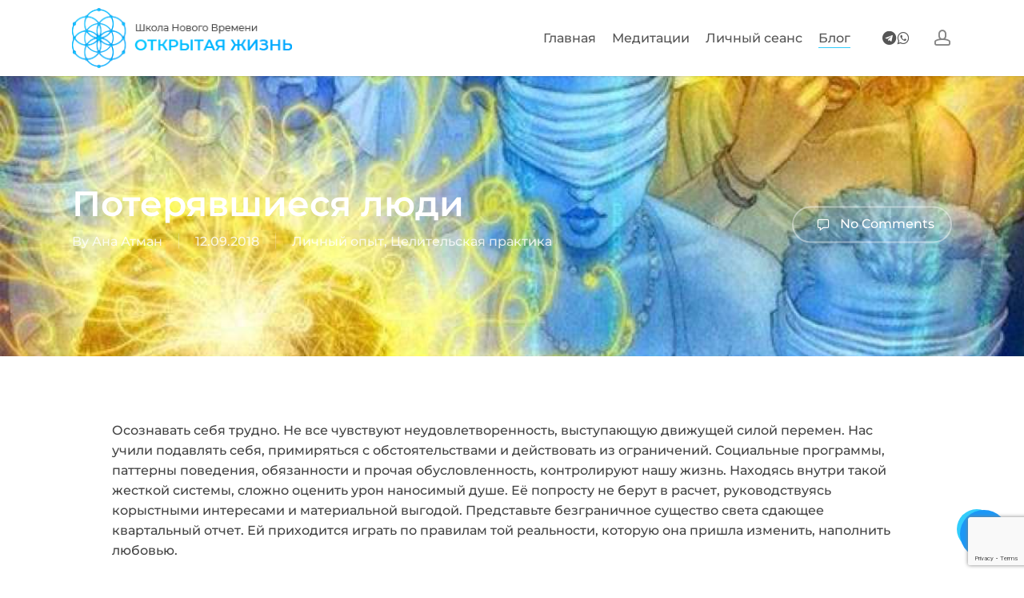

--- FILE ---
content_type: text/html; charset=utf-8
request_url: https://www.google.com/recaptcha/api2/anchor?ar=1&k=6Le28dEcAAAAAA9SDPJOnlGq9I8c0zaHIidY2r-3&co=aHR0cHM6Ly9vcGVubGlmZXNjaG9vbC5ydTo0NDM.&hl=en&v=N67nZn4AqZkNcbeMu4prBgzg&size=invisible&anchor-ms=20000&execute-ms=30000&cb=d8o3sepiy9dv
body_size: 48738
content:
<!DOCTYPE HTML><html dir="ltr" lang="en"><head><meta http-equiv="Content-Type" content="text/html; charset=UTF-8">
<meta http-equiv="X-UA-Compatible" content="IE=edge">
<title>reCAPTCHA</title>
<style type="text/css">
/* cyrillic-ext */
@font-face {
  font-family: 'Roboto';
  font-style: normal;
  font-weight: 400;
  font-stretch: 100%;
  src: url(//fonts.gstatic.com/s/roboto/v48/KFO7CnqEu92Fr1ME7kSn66aGLdTylUAMa3GUBHMdazTgWw.woff2) format('woff2');
  unicode-range: U+0460-052F, U+1C80-1C8A, U+20B4, U+2DE0-2DFF, U+A640-A69F, U+FE2E-FE2F;
}
/* cyrillic */
@font-face {
  font-family: 'Roboto';
  font-style: normal;
  font-weight: 400;
  font-stretch: 100%;
  src: url(//fonts.gstatic.com/s/roboto/v48/KFO7CnqEu92Fr1ME7kSn66aGLdTylUAMa3iUBHMdazTgWw.woff2) format('woff2');
  unicode-range: U+0301, U+0400-045F, U+0490-0491, U+04B0-04B1, U+2116;
}
/* greek-ext */
@font-face {
  font-family: 'Roboto';
  font-style: normal;
  font-weight: 400;
  font-stretch: 100%;
  src: url(//fonts.gstatic.com/s/roboto/v48/KFO7CnqEu92Fr1ME7kSn66aGLdTylUAMa3CUBHMdazTgWw.woff2) format('woff2');
  unicode-range: U+1F00-1FFF;
}
/* greek */
@font-face {
  font-family: 'Roboto';
  font-style: normal;
  font-weight: 400;
  font-stretch: 100%;
  src: url(//fonts.gstatic.com/s/roboto/v48/KFO7CnqEu92Fr1ME7kSn66aGLdTylUAMa3-UBHMdazTgWw.woff2) format('woff2');
  unicode-range: U+0370-0377, U+037A-037F, U+0384-038A, U+038C, U+038E-03A1, U+03A3-03FF;
}
/* math */
@font-face {
  font-family: 'Roboto';
  font-style: normal;
  font-weight: 400;
  font-stretch: 100%;
  src: url(//fonts.gstatic.com/s/roboto/v48/KFO7CnqEu92Fr1ME7kSn66aGLdTylUAMawCUBHMdazTgWw.woff2) format('woff2');
  unicode-range: U+0302-0303, U+0305, U+0307-0308, U+0310, U+0312, U+0315, U+031A, U+0326-0327, U+032C, U+032F-0330, U+0332-0333, U+0338, U+033A, U+0346, U+034D, U+0391-03A1, U+03A3-03A9, U+03B1-03C9, U+03D1, U+03D5-03D6, U+03F0-03F1, U+03F4-03F5, U+2016-2017, U+2034-2038, U+203C, U+2040, U+2043, U+2047, U+2050, U+2057, U+205F, U+2070-2071, U+2074-208E, U+2090-209C, U+20D0-20DC, U+20E1, U+20E5-20EF, U+2100-2112, U+2114-2115, U+2117-2121, U+2123-214F, U+2190, U+2192, U+2194-21AE, U+21B0-21E5, U+21F1-21F2, U+21F4-2211, U+2213-2214, U+2216-22FF, U+2308-230B, U+2310, U+2319, U+231C-2321, U+2336-237A, U+237C, U+2395, U+239B-23B7, U+23D0, U+23DC-23E1, U+2474-2475, U+25AF, U+25B3, U+25B7, U+25BD, U+25C1, U+25CA, U+25CC, U+25FB, U+266D-266F, U+27C0-27FF, U+2900-2AFF, U+2B0E-2B11, U+2B30-2B4C, U+2BFE, U+3030, U+FF5B, U+FF5D, U+1D400-1D7FF, U+1EE00-1EEFF;
}
/* symbols */
@font-face {
  font-family: 'Roboto';
  font-style: normal;
  font-weight: 400;
  font-stretch: 100%;
  src: url(//fonts.gstatic.com/s/roboto/v48/KFO7CnqEu92Fr1ME7kSn66aGLdTylUAMaxKUBHMdazTgWw.woff2) format('woff2');
  unicode-range: U+0001-000C, U+000E-001F, U+007F-009F, U+20DD-20E0, U+20E2-20E4, U+2150-218F, U+2190, U+2192, U+2194-2199, U+21AF, U+21E6-21F0, U+21F3, U+2218-2219, U+2299, U+22C4-22C6, U+2300-243F, U+2440-244A, U+2460-24FF, U+25A0-27BF, U+2800-28FF, U+2921-2922, U+2981, U+29BF, U+29EB, U+2B00-2BFF, U+4DC0-4DFF, U+FFF9-FFFB, U+10140-1018E, U+10190-1019C, U+101A0, U+101D0-101FD, U+102E0-102FB, U+10E60-10E7E, U+1D2C0-1D2D3, U+1D2E0-1D37F, U+1F000-1F0FF, U+1F100-1F1AD, U+1F1E6-1F1FF, U+1F30D-1F30F, U+1F315, U+1F31C, U+1F31E, U+1F320-1F32C, U+1F336, U+1F378, U+1F37D, U+1F382, U+1F393-1F39F, U+1F3A7-1F3A8, U+1F3AC-1F3AF, U+1F3C2, U+1F3C4-1F3C6, U+1F3CA-1F3CE, U+1F3D4-1F3E0, U+1F3ED, U+1F3F1-1F3F3, U+1F3F5-1F3F7, U+1F408, U+1F415, U+1F41F, U+1F426, U+1F43F, U+1F441-1F442, U+1F444, U+1F446-1F449, U+1F44C-1F44E, U+1F453, U+1F46A, U+1F47D, U+1F4A3, U+1F4B0, U+1F4B3, U+1F4B9, U+1F4BB, U+1F4BF, U+1F4C8-1F4CB, U+1F4D6, U+1F4DA, U+1F4DF, U+1F4E3-1F4E6, U+1F4EA-1F4ED, U+1F4F7, U+1F4F9-1F4FB, U+1F4FD-1F4FE, U+1F503, U+1F507-1F50B, U+1F50D, U+1F512-1F513, U+1F53E-1F54A, U+1F54F-1F5FA, U+1F610, U+1F650-1F67F, U+1F687, U+1F68D, U+1F691, U+1F694, U+1F698, U+1F6AD, U+1F6B2, U+1F6B9-1F6BA, U+1F6BC, U+1F6C6-1F6CF, U+1F6D3-1F6D7, U+1F6E0-1F6EA, U+1F6F0-1F6F3, U+1F6F7-1F6FC, U+1F700-1F7FF, U+1F800-1F80B, U+1F810-1F847, U+1F850-1F859, U+1F860-1F887, U+1F890-1F8AD, U+1F8B0-1F8BB, U+1F8C0-1F8C1, U+1F900-1F90B, U+1F93B, U+1F946, U+1F984, U+1F996, U+1F9E9, U+1FA00-1FA6F, U+1FA70-1FA7C, U+1FA80-1FA89, U+1FA8F-1FAC6, U+1FACE-1FADC, U+1FADF-1FAE9, U+1FAF0-1FAF8, U+1FB00-1FBFF;
}
/* vietnamese */
@font-face {
  font-family: 'Roboto';
  font-style: normal;
  font-weight: 400;
  font-stretch: 100%;
  src: url(//fonts.gstatic.com/s/roboto/v48/KFO7CnqEu92Fr1ME7kSn66aGLdTylUAMa3OUBHMdazTgWw.woff2) format('woff2');
  unicode-range: U+0102-0103, U+0110-0111, U+0128-0129, U+0168-0169, U+01A0-01A1, U+01AF-01B0, U+0300-0301, U+0303-0304, U+0308-0309, U+0323, U+0329, U+1EA0-1EF9, U+20AB;
}
/* latin-ext */
@font-face {
  font-family: 'Roboto';
  font-style: normal;
  font-weight: 400;
  font-stretch: 100%;
  src: url(//fonts.gstatic.com/s/roboto/v48/KFO7CnqEu92Fr1ME7kSn66aGLdTylUAMa3KUBHMdazTgWw.woff2) format('woff2');
  unicode-range: U+0100-02BA, U+02BD-02C5, U+02C7-02CC, U+02CE-02D7, U+02DD-02FF, U+0304, U+0308, U+0329, U+1D00-1DBF, U+1E00-1E9F, U+1EF2-1EFF, U+2020, U+20A0-20AB, U+20AD-20C0, U+2113, U+2C60-2C7F, U+A720-A7FF;
}
/* latin */
@font-face {
  font-family: 'Roboto';
  font-style: normal;
  font-weight: 400;
  font-stretch: 100%;
  src: url(//fonts.gstatic.com/s/roboto/v48/KFO7CnqEu92Fr1ME7kSn66aGLdTylUAMa3yUBHMdazQ.woff2) format('woff2');
  unicode-range: U+0000-00FF, U+0131, U+0152-0153, U+02BB-02BC, U+02C6, U+02DA, U+02DC, U+0304, U+0308, U+0329, U+2000-206F, U+20AC, U+2122, U+2191, U+2193, U+2212, U+2215, U+FEFF, U+FFFD;
}
/* cyrillic-ext */
@font-face {
  font-family: 'Roboto';
  font-style: normal;
  font-weight: 500;
  font-stretch: 100%;
  src: url(//fonts.gstatic.com/s/roboto/v48/KFO7CnqEu92Fr1ME7kSn66aGLdTylUAMa3GUBHMdazTgWw.woff2) format('woff2');
  unicode-range: U+0460-052F, U+1C80-1C8A, U+20B4, U+2DE0-2DFF, U+A640-A69F, U+FE2E-FE2F;
}
/* cyrillic */
@font-face {
  font-family: 'Roboto';
  font-style: normal;
  font-weight: 500;
  font-stretch: 100%;
  src: url(//fonts.gstatic.com/s/roboto/v48/KFO7CnqEu92Fr1ME7kSn66aGLdTylUAMa3iUBHMdazTgWw.woff2) format('woff2');
  unicode-range: U+0301, U+0400-045F, U+0490-0491, U+04B0-04B1, U+2116;
}
/* greek-ext */
@font-face {
  font-family: 'Roboto';
  font-style: normal;
  font-weight: 500;
  font-stretch: 100%;
  src: url(//fonts.gstatic.com/s/roboto/v48/KFO7CnqEu92Fr1ME7kSn66aGLdTylUAMa3CUBHMdazTgWw.woff2) format('woff2');
  unicode-range: U+1F00-1FFF;
}
/* greek */
@font-face {
  font-family: 'Roboto';
  font-style: normal;
  font-weight: 500;
  font-stretch: 100%;
  src: url(//fonts.gstatic.com/s/roboto/v48/KFO7CnqEu92Fr1ME7kSn66aGLdTylUAMa3-UBHMdazTgWw.woff2) format('woff2');
  unicode-range: U+0370-0377, U+037A-037F, U+0384-038A, U+038C, U+038E-03A1, U+03A3-03FF;
}
/* math */
@font-face {
  font-family: 'Roboto';
  font-style: normal;
  font-weight: 500;
  font-stretch: 100%;
  src: url(//fonts.gstatic.com/s/roboto/v48/KFO7CnqEu92Fr1ME7kSn66aGLdTylUAMawCUBHMdazTgWw.woff2) format('woff2');
  unicode-range: U+0302-0303, U+0305, U+0307-0308, U+0310, U+0312, U+0315, U+031A, U+0326-0327, U+032C, U+032F-0330, U+0332-0333, U+0338, U+033A, U+0346, U+034D, U+0391-03A1, U+03A3-03A9, U+03B1-03C9, U+03D1, U+03D5-03D6, U+03F0-03F1, U+03F4-03F5, U+2016-2017, U+2034-2038, U+203C, U+2040, U+2043, U+2047, U+2050, U+2057, U+205F, U+2070-2071, U+2074-208E, U+2090-209C, U+20D0-20DC, U+20E1, U+20E5-20EF, U+2100-2112, U+2114-2115, U+2117-2121, U+2123-214F, U+2190, U+2192, U+2194-21AE, U+21B0-21E5, U+21F1-21F2, U+21F4-2211, U+2213-2214, U+2216-22FF, U+2308-230B, U+2310, U+2319, U+231C-2321, U+2336-237A, U+237C, U+2395, U+239B-23B7, U+23D0, U+23DC-23E1, U+2474-2475, U+25AF, U+25B3, U+25B7, U+25BD, U+25C1, U+25CA, U+25CC, U+25FB, U+266D-266F, U+27C0-27FF, U+2900-2AFF, U+2B0E-2B11, U+2B30-2B4C, U+2BFE, U+3030, U+FF5B, U+FF5D, U+1D400-1D7FF, U+1EE00-1EEFF;
}
/* symbols */
@font-face {
  font-family: 'Roboto';
  font-style: normal;
  font-weight: 500;
  font-stretch: 100%;
  src: url(//fonts.gstatic.com/s/roboto/v48/KFO7CnqEu92Fr1ME7kSn66aGLdTylUAMaxKUBHMdazTgWw.woff2) format('woff2');
  unicode-range: U+0001-000C, U+000E-001F, U+007F-009F, U+20DD-20E0, U+20E2-20E4, U+2150-218F, U+2190, U+2192, U+2194-2199, U+21AF, U+21E6-21F0, U+21F3, U+2218-2219, U+2299, U+22C4-22C6, U+2300-243F, U+2440-244A, U+2460-24FF, U+25A0-27BF, U+2800-28FF, U+2921-2922, U+2981, U+29BF, U+29EB, U+2B00-2BFF, U+4DC0-4DFF, U+FFF9-FFFB, U+10140-1018E, U+10190-1019C, U+101A0, U+101D0-101FD, U+102E0-102FB, U+10E60-10E7E, U+1D2C0-1D2D3, U+1D2E0-1D37F, U+1F000-1F0FF, U+1F100-1F1AD, U+1F1E6-1F1FF, U+1F30D-1F30F, U+1F315, U+1F31C, U+1F31E, U+1F320-1F32C, U+1F336, U+1F378, U+1F37D, U+1F382, U+1F393-1F39F, U+1F3A7-1F3A8, U+1F3AC-1F3AF, U+1F3C2, U+1F3C4-1F3C6, U+1F3CA-1F3CE, U+1F3D4-1F3E0, U+1F3ED, U+1F3F1-1F3F3, U+1F3F5-1F3F7, U+1F408, U+1F415, U+1F41F, U+1F426, U+1F43F, U+1F441-1F442, U+1F444, U+1F446-1F449, U+1F44C-1F44E, U+1F453, U+1F46A, U+1F47D, U+1F4A3, U+1F4B0, U+1F4B3, U+1F4B9, U+1F4BB, U+1F4BF, U+1F4C8-1F4CB, U+1F4D6, U+1F4DA, U+1F4DF, U+1F4E3-1F4E6, U+1F4EA-1F4ED, U+1F4F7, U+1F4F9-1F4FB, U+1F4FD-1F4FE, U+1F503, U+1F507-1F50B, U+1F50D, U+1F512-1F513, U+1F53E-1F54A, U+1F54F-1F5FA, U+1F610, U+1F650-1F67F, U+1F687, U+1F68D, U+1F691, U+1F694, U+1F698, U+1F6AD, U+1F6B2, U+1F6B9-1F6BA, U+1F6BC, U+1F6C6-1F6CF, U+1F6D3-1F6D7, U+1F6E0-1F6EA, U+1F6F0-1F6F3, U+1F6F7-1F6FC, U+1F700-1F7FF, U+1F800-1F80B, U+1F810-1F847, U+1F850-1F859, U+1F860-1F887, U+1F890-1F8AD, U+1F8B0-1F8BB, U+1F8C0-1F8C1, U+1F900-1F90B, U+1F93B, U+1F946, U+1F984, U+1F996, U+1F9E9, U+1FA00-1FA6F, U+1FA70-1FA7C, U+1FA80-1FA89, U+1FA8F-1FAC6, U+1FACE-1FADC, U+1FADF-1FAE9, U+1FAF0-1FAF8, U+1FB00-1FBFF;
}
/* vietnamese */
@font-face {
  font-family: 'Roboto';
  font-style: normal;
  font-weight: 500;
  font-stretch: 100%;
  src: url(//fonts.gstatic.com/s/roboto/v48/KFO7CnqEu92Fr1ME7kSn66aGLdTylUAMa3OUBHMdazTgWw.woff2) format('woff2');
  unicode-range: U+0102-0103, U+0110-0111, U+0128-0129, U+0168-0169, U+01A0-01A1, U+01AF-01B0, U+0300-0301, U+0303-0304, U+0308-0309, U+0323, U+0329, U+1EA0-1EF9, U+20AB;
}
/* latin-ext */
@font-face {
  font-family: 'Roboto';
  font-style: normal;
  font-weight: 500;
  font-stretch: 100%;
  src: url(//fonts.gstatic.com/s/roboto/v48/KFO7CnqEu92Fr1ME7kSn66aGLdTylUAMa3KUBHMdazTgWw.woff2) format('woff2');
  unicode-range: U+0100-02BA, U+02BD-02C5, U+02C7-02CC, U+02CE-02D7, U+02DD-02FF, U+0304, U+0308, U+0329, U+1D00-1DBF, U+1E00-1E9F, U+1EF2-1EFF, U+2020, U+20A0-20AB, U+20AD-20C0, U+2113, U+2C60-2C7F, U+A720-A7FF;
}
/* latin */
@font-face {
  font-family: 'Roboto';
  font-style: normal;
  font-weight: 500;
  font-stretch: 100%;
  src: url(//fonts.gstatic.com/s/roboto/v48/KFO7CnqEu92Fr1ME7kSn66aGLdTylUAMa3yUBHMdazQ.woff2) format('woff2');
  unicode-range: U+0000-00FF, U+0131, U+0152-0153, U+02BB-02BC, U+02C6, U+02DA, U+02DC, U+0304, U+0308, U+0329, U+2000-206F, U+20AC, U+2122, U+2191, U+2193, U+2212, U+2215, U+FEFF, U+FFFD;
}
/* cyrillic-ext */
@font-face {
  font-family: 'Roboto';
  font-style: normal;
  font-weight: 900;
  font-stretch: 100%;
  src: url(//fonts.gstatic.com/s/roboto/v48/KFO7CnqEu92Fr1ME7kSn66aGLdTylUAMa3GUBHMdazTgWw.woff2) format('woff2');
  unicode-range: U+0460-052F, U+1C80-1C8A, U+20B4, U+2DE0-2DFF, U+A640-A69F, U+FE2E-FE2F;
}
/* cyrillic */
@font-face {
  font-family: 'Roboto';
  font-style: normal;
  font-weight: 900;
  font-stretch: 100%;
  src: url(//fonts.gstatic.com/s/roboto/v48/KFO7CnqEu92Fr1ME7kSn66aGLdTylUAMa3iUBHMdazTgWw.woff2) format('woff2');
  unicode-range: U+0301, U+0400-045F, U+0490-0491, U+04B0-04B1, U+2116;
}
/* greek-ext */
@font-face {
  font-family: 'Roboto';
  font-style: normal;
  font-weight: 900;
  font-stretch: 100%;
  src: url(//fonts.gstatic.com/s/roboto/v48/KFO7CnqEu92Fr1ME7kSn66aGLdTylUAMa3CUBHMdazTgWw.woff2) format('woff2');
  unicode-range: U+1F00-1FFF;
}
/* greek */
@font-face {
  font-family: 'Roboto';
  font-style: normal;
  font-weight: 900;
  font-stretch: 100%;
  src: url(//fonts.gstatic.com/s/roboto/v48/KFO7CnqEu92Fr1ME7kSn66aGLdTylUAMa3-UBHMdazTgWw.woff2) format('woff2');
  unicode-range: U+0370-0377, U+037A-037F, U+0384-038A, U+038C, U+038E-03A1, U+03A3-03FF;
}
/* math */
@font-face {
  font-family: 'Roboto';
  font-style: normal;
  font-weight: 900;
  font-stretch: 100%;
  src: url(//fonts.gstatic.com/s/roboto/v48/KFO7CnqEu92Fr1ME7kSn66aGLdTylUAMawCUBHMdazTgWw.woff2) format('woff2');
  unicode-range: U+0302-0303, U+0305, U+0307-0308, U+0310, U+0312, U+0315, U+031A, U+0326-0327, U+032C, U+032F-0330, U+0332-0333, U+0338, U+033A, U+0346, U+034D, U+0391-03A1, U+03A3-03A9, U+03B1-03C9, U+03D1, U+03D5-03D6, U+03F0-03F1, U+03F4-03F5, U+2016-2017, U+2034-2038, U+203C, U+2040, U+2043, U+2047, U+2050, U+2057, U+205F, U+2070-2071, U+2074-208E, U+2090-209C, U+20D0-20DC, U+20E1, U+20E5-20EF, U+2100-2112, U+2114-2115, U+2117-2121, U+2123-214F, U+2190, U+2192, U+2194-21AE, U+21B0-21E5, U+21F1-21F2, U+21F4-2211, U+2213-2214, U+2216-22FF, U+2308-230B, U+2310, U+2319, U+231C-2321, U+2336-237A, U+237C, U+2395, U+239B-23B7, U+23D0, U+23DC-23E1, U+2474-2475, U+25AF, U+25B3, U+25B7, U+25BD, U+25C1, U+25CA, U+25CC, U+25FB, U+266D-266F, U+27C0-27FF, U+2900-2AFF, U+2B0E-2B11, U+2B30-2B4C, U+2BFE, U+3030, U+FF5B, U+FF5D, U+1D400-1D7FF, U+1EE00-1EEFF;
}
/* symbols */
@font-face {
  font-family: 'Roboto';
  font-style: normal;
  font-weight: 900;
  font-stretch: 100%;
  src: url(//fonts.gstatic.com/s/roboto/v48/KFO7CnqEu92Fr1ME7kSn66aGLdTylUAMaxKUBHMdazTgWw.woff2) format('woff2');
  unicode-range: U+0001-000C, U+000E-001F, U+007F-009F, U+20DD-20E0, U+20E2-20E4, U+2150-218F, U+2190, U+2192, U+2194-2199, U+21AF, U+21E6-21F0, U+21F3, U+2218-2219, U+2299, U+22C4-22C6, U+2300-243F, U+2440-244A, U+2460-24FF, U+25A0-27BF, U+2800-28FF, U+2921-2922, U+2981, U+29BF, U+29EB, U+2B00-2BFF, U+4DC0-4DFF, U+FFF9-FFFB, U+10140-1018E, U+10190-1019C, U+101A0, U+101D0-101FD, U+102E0-102FB, U+10E60-10E7E, U+1D2C0-1D2D3, U+1D2E0-1D37F, U+1F000-1F0FF, U+1F100-1F1AD, U+1F1E6-1F1FF, U+1F30D-1F30F, U+1F315, U+1F31C, U+1F31E, U+1F320-1F32C, U+1F336, U+1F378, U+1F37D, U+1F382, U+1F393-1F39F, U+1F3A7-1F3A8, U+1F3AC-1F3AF, U+1F3C2, U+1F3C4-1F3C6, U+1F3CA-1F3CE, U+1F3D4-1F3E0, U+1F3ED, U+1F3F1-1F3F3, U+1F3F5-1F3F7, U+1F408, U+1F415, U+1F41F, U+1F426, U+1F43F, U+1F441-1F442, U+1F444, U+1F446-1F449, U+1F44C-1F44E, U+1F453, U+1F46A, U+1F47D, U+1F4A3, U+1F4B0, U+1F4B3, U+1F4B9, U+1F4BB, U+1F4BF, U+1F4C8-1F4CB, U+1F4D6, U+1F4DA, U+1F4DF, U+1F4E3-1F4E6, U+1F4EA-1F4ED, U+1F4F7, U+1F4F9-1F4FB, U+1F4FD-1F4FE, U+1F503, U+1F507-1F50B, U+1F50D, U+1F512-1F513, U+1F53E-1F54A, U+1F54F-1F5FA, U+1F610, U+1F650-1F67F, U+1F687, U+1F68D, U+1F691, U+1F694, U+1F698, U+1F6AD, U+1F6B2, U+1F6B9-1F6BA, U+1F6BC, U+1F6C6-1F6CF, U+1F6D3-1F6D7, U+1F6E0-1F6EA, U+1F6F0-1F6F3, U+1F6F7-1F6FC, U+1F700-1F7FF, U+1F800-1F80B, U+1F810-1F847, U+1F850-1F859, U+1F860-1F887, U+1F890-1F8AD, U+1F8B0-1F8BB, U+1F8C0-1F8C1, U+1F900-1F90B, U+1F93B, U+1F946, U+1F984, U+1F996, U+1F9E9, U+1FA00-1FA6F, U+1FA70-1FA7C, U+1FA80-1FA89, U+1FA8F-1FAC6, U+1FACE-1FADC, U+1FADF-1FAE9, U+1FAF0-1FAF8, U+1FB00-1FBFF;
}
/* vietnamese */
@font-face {
  font-family: 'Roboto';
  font-style: normal;
  font-weight: 900;
  font-stretch: 100%;
  src: url(//fonts.gstatic.com/s/roboto/v48/KFO7CnqEu92Fr1ME7kSn66aGLdTylUAMa3OUBHMdazTgWw.woff2) format('woff2');
  unicode-range: U+0102-0103, U+0110-0111, U+0128-0129, U+0168-0169, U+01A0-01A1, U+01AF-01B0, U+0300-0301, U+0303-0304, U+0308-0309, U+0323, U+0329, U+1EA0-1EF9, U+20AB;
}
/* latin-ext */
@font-face {
  font-family: 'Roboto';
  font-style: normal;
  font-weight: 900;
  font-stretch: 100%;
  src: url(//fonts.gstatic.com/s/roboto/v48/KFO7CnqEu92Fr1ME7kSn66aGLdTylUAMa3KUBHMdazTgWw.woff2) format('woff2');
  unicode-range: U+0100-02BA, U+02BD-02C5, U+02C7-02CC, U+02CE-02D7, U+02DD-02FF, U+0304, U+0308, U+0329, U+1D00-1DBF, U+1E00-1E9F, U+1EF2-1EFF, U+2020, U+20A0-20AB, U+20AD-20C0, U+2113, U+2C60-2C7F, U+A720-A7FF;
}
/* latin */
@font-face {
  font-family: 'Roboto';
  font-style: normal;
  font-weight: 900;
  font-stretch: 100%;
  src: url(//fonts.gstatic.com/s/roboto/v48/KFO7CnqEu92Fr1ME7kSn66aGLdTylUAMa3yUBHMdazQ.woff2) format('woff2');
  unicode-range: U+0000-00FF, U+0131, U+0152-0153, U+02BB-02BC, U+02C6, U+02DA, U+02DC, U+0304, U+0308, U+0329, U+2000-206F, U+20AC, U+2122, U+2191, U+2193, U+2212, U+2215, U+FEFF, U+FFFD;
}

</style>
<link rel="stylesheet" type="text/css" href="https://www.gstatic.com/recaptcha/releases/N67nZn4AqZkNcbeMu4prBgzg/styles__ltr.css">
<script nonce="hpgOZB_n0JQ3Jvx5ZQ7hCg" type="text/javascript">window['__recaptcha_api'] = 'https://www.google.com/recaptcha/api2/';</script>
<script type="text/javascript" src="https://www.gstatic.com/recaptcha/releases/N67nZn4AqZkNcbeMu4prBgzg/recaptcha__en.js" nonce="hpgOZB_n0JQ3Jvx5ZQ7hCg">
      
    </script></head>
<body><div id="rc-anchor-alert" class="rc-anchor-alert"></div>
<input type="hidden" id="recaptcha-token" value="[base64]">
<script type="text/javascript" nonce="hpgOZB_n0JQ3Jvx5ZQ7hCg">
      recaptcha.anchor.Main.init("[\x22ainput\x22,[\x22bgdata\x22,\x22\x22,\[base64]/[base64]/[base64]/[base64]/[base64]/[base64]/KGcoTywyNTMsTy5PKSxVRyhPLEMpKTpnKE8sMjUzLEMpLE8pKSxsKSksTykpfSxieT1mdW5jdGlvbihDLE8sdSxsKXtmb3IobD0odT1SKEMpLDApO08+MDtPLS0pbD1sPDw4fFooQyk7ZyhDLHUsbCl9LFVHPWZ1bmN0aW9uKEMsTyl7Qy5pLmxlbmd0aD4xMDQ/[base64]/[base64]/[base64]/[base64]/[base64]/[base64]/[base64]\\u003d\x22,\[base64]\x22,\x22w7orw6EhesKUw406N0rDrCNEwpYHw7rCi8OyJRs/UsOVHwLDtWzCnSd0FTs9wqRnworCiRbDvCDDrWBtwofChVnDg2J/woUVwpPCqznDjMK0w5QTFEYgMcKCw5/CmsOYw7bDhsOXwp/Cpm8vXsO6w6pdw7fDscK6DXFiwq3DrV49a8K6w6zCp8OIAcOVwrA9CcODEsKnVnlDw4Q3KMOsw5TDgBnCusOAYQATYA0Lw6/Ckx1XwrLDvy5GQ8K0wo5+VsOFw4zDsknDm8OnwpHDqlxCODbDp8KBNUHDhVVjOTfDuMO4wpPDj8OPwq3CuD3CrcKgNhHCm8K7wooaw5XDgn5nw7kqAcKrXsKHwqzDrsKteF1rw5PDiRYcfRZibcK/w4RTY8O8wofCmVrDoi9secO0MgfCscONwq7DtsK/woDDjVtUQhYyTR9TBsK2w4VjXHDDmsK0HcKJRirCkx7ChSrCl8Oww47CpDfDu8Kkwr3CsMOuL8OjI8OkBXXCt24HV8Kmw4DDrsK8woHDiMK4w5Vtwq1Vw6TDlcKxdcKUwo/Ck0LCnsKYd2PDncOkwrImAh7CrMKfPMOrD8KTw63Cv8KvRQXCv17CiMK7w4krwrZDw4t0RW87LCFywoTCnBTDnhtqaiRQw4QIRRAtFMOjJ3Nrw6g0Hhg8wrYhSsK1bsKKdCvDlm/DscKdw73DuXzCr8OzMyc4A2nCs8K5w67DosKCecOXL8Oaw4TCt0vDrsKgHEXCmMKIH8O9wpXDpsONTA7CmjXDs1/DnMOCUcONUsOPVcOPwqM1G8OkwrHCncO/[base64]/[base64]/[base64]/CksKuBAdMUk5ZwpkiwpFzUcKdw4NIVkzCucKJw6HClMKwRMO3TMKsw47Cu8K0woHDvTPCqsOew5jCjcKJX14AwqbCnsOFwonDpAZNw5vDu8K/[base64]/woohE3LCnTXDkMKlwo4cwrbCrcKEwq3DvWDDnmU1woYyZsOzw5tUw7rDosOeG8Klw6HCpHgmw5AXcMKuw5knalAew67CoMKlM8OfwosWSH/CksOCccOow7TDvcOEwqhdCMOyw7DCpsKiJMOnRRLDj8Ksw7XCrDbCjhLDqcKmw77DpcONRsKHwpjCl8O0S13CmEvDuw3DqcOowoZMwrXCgSsEw7BowrJeM8KAwpfCjCfDvsKTecKsAiQcPMK7AxfCvsO/D39LBsKAIsKTw5JIwrfCuxF4AMO3w7UwdAXDqcKvwrDDsMKgwqBYw4TDh0I6Z8K4w4oqVzzDtsKIbsK4wrnCtsONbsOOK8KzwotRUU45wpnCqCpTTcO+wprCt3wSIcKAw680wrQjXRAMwq1iOjoVwqJjw5w4VRpAwpHDpcOBwqYUwrpyIwTDp8O/FwvDgsKrdsOdwpjDhxs8U8K8wocewoAyw6hwwpcjBHDDijrDpcKGIcOgw6xOc8KmwoDCiMOEwrwBw7wTChAywpvDnsOSXSRrYibCq8OAw4wRw6Q8f3svw4/[base64]/CpQRAJsKTM3nDoDhWw61QwpljwrfDoEwDwqJ1wo/DvMKhw6xpwrrDscKWPjlUJ8KASsOpM8KmwqDCtVjCkynCmQwzwrnCgF3DsHU/dMKUw6DCt8Ktw4jCicO1w67Cj8O/RsKqwofDsgPDghrDvsOyTMKFCsKiDSZQw5LDoULDhcOSHMODbcKEPDYIXcOQX8OeZQfDlQJEQMKswqvDgMOdw6TDv0NTw7s3w4gGw5lRwp/[base64]/b8Kdw5hGOcOkW2BRw67DgiZKFcKqccOsw73DgcOSLcKqw7HDnGbCscOWVkstWiwRaETDtjvDksKkEMKjBcOxV2XDsH4jSQQiO8Oqw7U1w6rDhQgQAA1MPcOmwop/bExGFAxhw6p6wpIwFksECsKKw5UOwrgUaSZ5JHgEJAnCssOJOU4Owr/CpcKSKsKBEWvDgR/CtBcfS1/DpcKJRMK1fsKEwrrDj2rCkwlww7vCrDHCmcKVwqgjW8O2w6pJwoEdw6HDq8K0w7XDscKpAcODCyQOH8KFAXseZMK3w7jDkzrCjsOzwpXDi8OeTBTCmworGsOBbAHCkcO/Z8KUeUDCusOOdcOuA8KYwp/[base64]/Dv8K0wq3DgcKzwqx/YcOWwq/Dk0ZcOwzCmjoUw4s3wpUKwq3CoHPDrMO5w63Dvl1Vwp/Cu8OZISfCs8Ojw6RHw7DChG5rwpFLwrAdw6hFw5fDnMOQcsOrwr04wrdpG8OlI8O7CzDCuV/CncOSKcKmLcKow5UMwq5cBcKhwqQswq4Wwo8QKMKewqzCsMOkUQgzw5Esw7/Di8OOMsKIw5rCl8K9w4ROwo/DrcOlw6rDt8OwBhEVwqttw64bBg9bw7lMPcKPAMOgwqxHwr1LwpjCm8KIwpcCKcOOwr/[base64]/fMO/awTDvW0GKQVdwrEpw6bDtMKhw6FbdcOvwqtbw7PCoAltwq/DgjPDtcO9PxxtwotTI2p1w7rCqV/Ds8KfesK0UnF0Y8OBwrrDgAzCm8OUB8KNw7HCkQ/[base64]/[base64]/CjAVew5/DlxnDkgIuwoAew5LChVI8Sz8iwo7ChgESw4DDtMKew7Q0wpEjw6rCjMKwago/MQbDnGpVVsOBPsO/bUjCt8OaQlUlw47DnsOKw5XCsXrDmMKMcl0Xwolswp3Co3nDocO8w4bCgMOnwrnDosKVw69icMKcJ3Z+wpIVe1JUw7hgwp7Cp8Oaw61DFcKYUMOfU8KALRTCu0nDrkABw6rCk8KwPCsvAWzDnwVjOmfClMObZEPDiXrCh13CvVw7w6xYby/CrcOhaMKpw7TCjsO2w77DiWExM8KjSDnCq8KVw4vCkSPCqlnCl8OgS8OdVMOTw5x7wonCjj9YPk1/[base64]/CiydGw4/CmMOFc3TCjUNtPDjDl1DDiMKgFSJiagrDlkIpw5E1wqDCgcKHwr3Co33Cp8K2IcO/[base64]/CgxjCgMK8wq4AVsKtw55SfUnCiXZEfMOddcOHTMO8fsKoT0XDrznDjXbDlXzDoB7DucOvwrJrwoNOwoTCpcK5w7zChlNLw5c3BsKOw5/DpMKzw5PDmE8nccKeBcKCw6A2KArDjcOew4w/JsKLTsOPBU3DhsKLw45hGmBwXCnCnnPCu8KZOAHCp0BIw4rDlwjDiTLClMKSFE/Cu3vCocO8V01Gwqg+wps/fcOMbntQw7zDvV/[base64]/DlMOQwpTCg8OOOyHDhnkUwrnDkcK+MsODw48/[base64]/wrvDrsKGw6vDvmZLw7h8ABdSw4QWDEgtFWbDi8OrFnzCrk7CoFrDj8OAW1LCmsK6bWzCtmzDkX92f8OGwr/CkDPDsFQvQkvDsmDCqMKZwps9WWoyU8KSAsKFwpfDpcOCLwbCmSnChsOjasOYwojDsMOETi7ChyPDpB1fw7/CssO+EMKtew43IEXCs8OwZ8OvJ8K7UH/Dq8K8dcOvbyHCqhHDocOvQ8OjwqAuw5DCjcOTw4jCt00xPm/Dlm49wq/Ck8KCb8OkwqjDkzbDpsKlwo7CkMO6PADCqcKVOxw4wooEGkfDoMOrw7PDqsOFalp+w6c8w6rDgkRgw4wxaGfDlSFlwp7Do2/DhgPDl8KyRnvDkcOawqXClMK1w7QseQIiw4MiEcOUQ8ObP0DClsKhwovCl8OhesOowqYmD8Oqw4fCp8Oww5ZjD8KWfcKZXRfCh8OXwrgYwqV2wqnDrgbCnMOtw73CgTfCosKmwpHDgcOCJcOdTgluw63CjU0/YMKJw4zClcKlw4HDscKcbcKowoLDvcKCL8ONwo7Dg8KBwo3DrHYEJUoKw4TCuRXCo0s1w44vNSlVwoMWccKZwpgpworDlMK+LcKgPVZlYznCh8ONNh11b8KtwrsKFMKNw7PDl3NmQ8O7D8KOwqXDnh/CucOwwophHsOOw43DuBEtwr3Ch8Ozwp4SAg1uWMOmLybCnFwAwrgGw6TDvQvCvj3Cv8K9w6Esw67CpEDDksOOw4bDnD3CmMKMS8OWwpI4G1rCvsO1Qj4swrZsw6vCnsK2w4/Di8O2d8KQwrRzRgTDoMOQVsK+Y8Oae8OLw7DDhHbChsKTwrTDv30+axBfwqQTQiPCoMO2Um9BRlpCw5NIw7jCp8O8MAPCncOfOl/DicOdw6bCrl3CksKWZMObccK1wrJcwoQ3w5nDkSXCuinCoMK3w6V5dDJ2BcKnwqnDsnLDmcKkKQnDn1ZtwpDCrsOHwqAmwpfCkMKRwr/[base64]/dcK/w5tMwqjDnMKgXFPDlUDDvRLCpcKrwozDoFxpD8OnPMO2XcKQwo5Lw4LCognCvsOVw5EsWMK3PMKEMMKKRMKzwrl+w6VFw6JXa8Odw77DqcKfw6ENwqLDo8Ozwrphwq0qw6AFw5zDuQVrwpo5w6fDssK/wpnCuDzChVbCpRLDsxzDrcKawqHDlcKjwqxsGyIBBRdOT0nChR3CvMOFw6PDqcKMZMKsw7IzFjrClFAaSSPCmldGTsOhKMKvIxHCq3rDrDrCgnTDhzrCmcOQCHNHw5PDrMO9B0HCsMOJScO7wp1ZwpDDjcOWwrXCgcOSw57Do8OWC8KUcFXDt8KbR3pOw4/DuQrCsMOnMMKAwqJ9wqTCi8KTwqU7wqPChjNLHsOsw4wIBlw8c3YRVmkLWcOcw5lQexvDu2zCkw4YN0/ChcK4w6VPUlBCw5waFG16cikmw6Ilw41XwpRZwqLCv1rCl1bCvTHDuGDCrVM/IT8tJFrDpx5UJMOawqnDp2PCg8KvUMO0IsOfw4bDs8K/NcKSw6ZlwpzDrHXCqsKWZR0HByMnwpoSHw86w4cAwqdJB8KfNcOnwo4+HmDCozzDig7ClMOrw41aeipZwqLDjMKfZcO0JMOKwpbCjMKIFwh4CHHCt2LDmMOicMO+QMK/ERDCrcKmQsO+XMKbLsO9wr/CkD3Di3lQccOow7jDkRLDrDFNwozDqsORwrHCvsK6OwfCksOQw7p9w4fCjcOswofDsFnDssKJwqnDmxLCtMOqw4TDvWvDgsK0bAnCisKTwo7Dr2LDoQrDtg4bw6l+FsOLcMOjwq/CmRnCksOxw4ZcQsOqwrDCpMOPRn4Ew5nDnyzDrcKAwp5bwokXB8K3JMKPOsOxRHgowqhcV8K9w6vCjTPDgQBmwoPDscK/HMOaw5oAb8KZQzoMwplzwqM7YMKYLsKyZ8KaWm9hw4rCh8OMP0I8YFMQOEpGL0rDl3lGLsO8TcORwrvDlcOHeQJuBcOQFiw9KcKew6vDtz5ywqR/QT7CkmFLcHDDpcOVwp3Do8KjGi/CjGlEABjChV3DksKGOw3CpEcnwrjCgMK7w4LDuxjDt0w1w47CpsOlwqkew4bChsOhVcKfEcKfw6jCusOrN2saIELCscOQBsOIw5E9fMK1IknCpcOPWcOzcg/ClWfDg8O+w7bCgjPChMK2X8Kkw5jCvBwIFRPCmy0Owr/[base64]/w4XDhXtyw55Swp8QaGfDkVt+BWdTw5HDgsO3FMKyN1TDt8OYwoN4w4TDmMOdAsKnwq9Iw7sXJ19MwohRMQjCrjHCngvCl23DthXDk0p4w5jCiT/CssOxw5HCujrCi8OHcEJZw6N/wosAwrPDncO5eXdIwrodw5xWNMK4RcOve8OHDnMvdsKRMSnDt8OkRMOuVDNDwrfDoMOsw4XDscKMGn9Gw7pWLRzDrUrDqMKIXMKfwobDoB/DrMOhw5B+w543wqx5wrtQw6bCgyZ4w504QhJZwp7DhsKOw73CpcKhwrzDgcKiw7IBS0AOT8Ktw5sEa0VWDyNHGU/[base64]/cMOMw5fCt8OmZxF5wqvDlsOOUmDDpHMyw5nDnREgwowAMnvDmhliw5EyGx7Cvj3DqGPCi3lIO1M8IMOkw49yJsKTHw7DicOFw5fDicOMWMOUScOcwr3DnwrDhsOGL0g6w6/[base64]/CtyzCq8ORw7sgw7x6wpo8wrHCmsKVwojCpHh1w4BdJF3Dh8KxwqQ0eCM3dmR0b3rDtMKSDAMfHQIURsODLMO8UsK1MzPCscOlOSjDoMKVL8KdwoTCoDh0DiUawpAmXcO/wqnCiClBPcKncgvDicOLwqEFwqk7KsOBMhLDtz3CsSMtw5AAw7nDusK0w63CsGE5ClpwD8KTRMK8PMOvw4/ChnpswrLDm8O5WTtgfcKlc8KbwrrCu8Oybx/DicKIwoc1w4IKGBXCrsOKPiTDpH0Uw6XCh8KvaMKswoPCk0cYw4PDj8KEDMOML8OHw4AmKmHCuEk1bF12wrXCmxE3PMK1w7fCgjzDrsOZwpE0FFzCm2/CnsOJwqRwEH9TwoclRG/CpxfCqcOeUiAYwo3DoBU4NV4IbGM9RE/CtT9mw5c6w7RfD8K9w5ZvUsKYd8KLwrFPw4EBRg1Zw4LDsX9gw5F/[base64]/[base64]/DjH7Cl8KZFlwlOFERw7ZhwrUzwotdaiBcw6PCt8KBw77Dm2ISwrsmwojChMOPw6tuw7/DssOMZXcRwrBvRg5DwpHDk3xEWMOcwqbDvWJpUBLCnFZZwoLCrXx9wqnCvsO2fHFUQS/CkWDCizJKWT1ZwoN1wpQBTcOOworDlcOwTlkgwq1ucCzCiMOawp06woxSwqTCpS3CnMKSF0bCijZxV8O5QD3DhhExT8Kfw5tCE1BnWsOxw48IAsOeOcO/MCZFBnLCpcKmP8ODbg7CpcOEAGvDjkbCi2sMw67Djzo+ZsOswqvDm1I5Hi0ew7/[base64]/Dtgs1wqnDjRMBBXDDmcKcSQ5pw6xZb8KtQWrDtBRVL8ONw7NUw5fDncK3cxfDscKFwolxAMOhVEnCrzYAw4MHw7h0I1MqwozDjcOzw742LV9BLWLCkMKiN8OvHcOEw6tqLQIBwpMGw63CrUNow4DDtsK+DMO4EMKVPsKraXLCvztPc3LDrMKqwpB3GMK/wrPDm8OkRS7CkQTDh8KZLcKrw5JWwpnCjsONw5zDh8KZYMKCw6/CkVZEW8ONwobDgMOPIlbCj1J4OsKZLGQzwpPDvMOOYgHDvGQAecOBwo9LOnBBcinDucKaw5UGc8O/FCDCgArDsMOOw4V5w51zwpzCvgTCthM3wp/DqcKRwoYZJMK0f8OTRzbChMKTHlQ3wrcVOxAgEX7Cu8KEw7YFUG0HCMO1wrHDk2PDqsORwr4iw5NEw7fDksOXIxozQcOUezHDuxDCgcOJwqxfbV/[base64]/ZGdZwowbw6nDpUFoc0jCrGnChcKVw4RffMOywocOw5cqw73Dt8KMBEpfwo7ClGImc8KkIcO8M8Oxwp3CpFQdPcKBwqDCqMO4E05/w7/CpsO7wrN9QMOLw6TCiz0lT3rDnDvDr8Obw7Ixw4vDjsK9wqvDngTDkF3CvyjDpMOEwqdHw4ZcQsKIwpZpYhsfSMOiDkVlAMKqwqwRwqrCgFLCjCjDmnPDjMOyw4zCmWXDv8KtwpXDkWPDp8ONw5DCmgMhw483w6VYw7UOXlgIBcOMw4d3wqbDr8OCwonDtMKIQ2/Cl8KTSEorG8KVeMODFMKcw7FZVMKiwoQRSz3DmMKJw6jCt0tUwpTDkAXDqCTDsh05J0BtwoHDsnnCj8KDQcOLwrwfKMKGN8OTwrvCsEx/bkwAAMKjw58uwpVawph+w6zDmx/Cu8ODwqoKw7zCg2A8w5cfVMOQBxrCucK/w5/CmlDDhMKsw7vCvwVhw51vw5QIw6cow6YjBsOmLn/CrkjCiMOCA0XCl8Kww7rCgsOINFJLw7DCgkVuaXLDsmnDhW0jwo1Lw5TCisKsJRwdwpgHP8OVEjfCtStYa8Kdw7LDhXLDucOgwrcGWAfCrg1cM07CnAYWw7vCn1ZUw5XCssKqWkjDgcOtw7XDvAJEDycTwp1RcUPCpWs4wqjDssKiwoLDggTCgsO/QVbDkU7Dgl9BLiYHwq8AXcOuccKHw6PDuFLCgk/DsAJ0Wl9FwrB7OcKAwp9Fw48RawpLGMO6W3rDoMOJY3hdwpPDjWXCpkvDuhDCiEpVbU46wqJtw4nDhHTCpEbDuMONwpgJwo/Cp1guCihgwoLDp19WCCRAGSTCjsOlw5UIw7YZw7gILsKnBMKkw6YhwpkqT1HDu8OpwqB/w63DhzUrwqR+d8Opw5PCgMKAd8K+awbCpcKSwovDqTdiUjYWwpAlSsKNHsKZQAzCksOVw6HDmcO9H8OxIV4iO1ZHwpbClTwlw4fDm3PCt38Ow5zCvsOmw7DDkjXDocKxPU8SNsKkw6fDgG9AwoHDv8O8wq/[base64]/DvsK+On7CongaShHCgCAWScOFeyrDtw8pSUDCgsKDQWnCtl5OwpR0BcOoI8K/w4jDmcO4wp1qwq/Ctx/CpsO5wrvDrn4nw5TCn8Kcwpk3wptXPcOow6ovD8OHSEstwqPCgsKEw5hRw5I2wrnCssKzGsOCFsODMsKcKsKzw7IzMj/Dq23DnsOjwqAHVMOnfsKjFC7Du8OrwqE8woDCrRXDvHvCl8K2w5JZw54TQsKRwrrDksOyKcKcRsOZwobDkmgMw6JKQB9JwpEYwoMMwpA8RjhDwpvCoC8PYMKSw5oewr/DsVjCgTBWKHXDp0XDicOwwpxNw5bChh7DkcOVwp/Co8OrRgx4wqbCh8OvccO0wprDgjvCrS7Cj8K5w7bCr8KKKiDCs0TCsULCmcKAAMKCYhhBdkAxwq/CjRAFw47Do8ONbcODw6/[base64]/DnMKoKlXDu8K/Gz0Zw6HCtcOkEcKHPjXDqMKpQmnCj8KhwoJvw6ZowrfDjcKrfH15BsONVH/Dq0NRAsKVED/CocKiwqZkaRnCtl/CuFbCuxHDqB50w558w6nCsnTCvyZZc8OSXyw5w73ChsKbHHHCkhTCj8OKw7AuwoUJw4gpHyrCgjrDk8Kzw4Yjw4Q9SW97w702f8K8VcOvcsK1wqZMw5vCniQcwofCjMK3VjnDqMKxw6Zjw73DjcK/AMKXWF3CgznCgAbCvWXDqQHDv2ptwoVJwoXDosO+w6Y/wrAyP8OIVj5cw6rCtMOJw7/[base64]/wrwSwqgwwpbDmsO9w78GbMO1SMOAPQHDhsOIw4BXe8K6NCw8e8KNczXCtHkzw6YXCsO6H8O7w49bZDQIRcKVGT3Dkx5/RhfCmUDCqjNJU8Ovw5XCvMKSUAxIwpV9wpFJw61zYjEOw6kewpDCvgTDqsO2IkAqFcKRIh52w5QEfn4lBQsedls0GcK7VcOuW8OQIi3CoATDolscwrEoej4zw7XDlMOXw4jDu8Opem/DlEVDwrckw7ROVcKcSWLDtBQPTsO1QsKzw7jDp8KaclRBMMO7GkI6w7nCsl8/FU17QExmTUgAd8KQU8KAwrxVO8OgK8KcOMKpJsKlIsKYYcO8EcO3w5FXwqsndcKpw4J9biUmNmR9FcKdaxxJLXE0wqDDi8O9wpJgw5ZbwpMpwqMoa1VBfVPDssK1w5Y5akTDmsOSS8KAw5/CgMOwTMKjHwLCiULDqRYHwqnDhcOfZjrDl8OuXsKsw50gw6bDuHwPw6h5AFsmwpjDo1rClcOPK8OYw6zDvcOvwoXCiCPDgMKCdMKswr07wonClcKSwpLCtMKfb8K+d2RzQ8KRBivCrDzDo8K/L8O+wrPDk8KmEQ8wwqXDhMOzw7cIwqbCtETCiMO5w4XCrcO5w5bCn8Ktw7BvOHhMMFnCrFxsw5hzwptfDwF7N2vCgcOAwo/CniDCqcOcCFDCqCLClcOjK8KmNj/DksOLAMOdwod0PHdFNsKHwrVKwqTCohFmwoTCjcOiFcKTwplcw7AwP8KRKxTDicKSGcK/AChxwqDCp8OZE8KYw5N/wqcucxxUw4XDhCwKAMKsCMKNTE0Uw4A3w6TCt8OsBMOWw4VeH8OuN8KkZRRkwqfCosK5G8KhOMORScO3acO5Z8OxNDQYHcKvwr8EwrPCrcOHw6BFAj7CsMOIw6fCuT98OjgewqrCoU4Hw7/[base64]/Y11qw4VzATdswp3DoMKoCGlzwrt8wqtnw4gNAcOLe8Oaw4TCgsKhwqjCgcONw6BFwq/ChwNCwonCoSLDvcKrfA/ChkrDrcOSIMOKHTVdw6hXw5BLAVvDkCE9woVPw6EsNygTaMOQXsOqUsKATMOYwqYwwovCtsOsD23CiwJDwpMvGsKvw4jDqk1kTmfDkRfDgGdXw7TCiw8URMO/ARLDmEXCqzxzQTnDuMOLw5B8VMK2JsO6wpNDwqMJwqUtFXtcwo7DoMKawqfCt0ZFwpjDt20qFUJjA8O/w5DCsUPCjRktwpbDgAIWW3R4HsOrNWnClMOawrnDvsKcQXHDgz1yMMKtwpsoXXvDqMOxwph7OEk3Y8O7w53DjSjDpcOvwrchUyDCshh6w6xQwoBgBcOEKgzDlWXDk8O+wqM5w50KAgrCpsOzO0zDrsK7w5/[base64]/wrB/[base64]/CicKsesOXSEDCrcKOw4Igw5rDscKxBMOMwonDtsKzwq4Gw7/DtsO0Bm/[base64]/[base64]/[base64]/CjyLDqFwbSsKkAV4zw6fDpXrCncKlSE7ChW0kw79ewqHDpcKJwrnCrcOjRQ/CrEzCvsKjw7TCksOrTcOcw6A1wobCo8K8CRIlSmApCcKVwo7ComrDhWnCpDspw54twqnCjMO9W8OIW1LDqnALPsOCwonCqR1HRG0DwrrClhhcw7hAUEDDjx3Ch0waLcKYwpHDhsK0w6YsI1nDvMOtwrHCkcOgUMOJa8OhUcKTw7vDvh7DgGLDr8OZNMKHLw/CkwNrIsO0wq0/AsOcwrYvEcKTw6hSwrpLOsOYwpbDk8K7DjcNw7LDpcKhIRPChH7CrsO4UiLCmx8VJSl5wrrCm0XCjhLDjxk1AE/[base64]/Dpm45WMOmwrvDrcK3wrRbBxw5CxDCnWN4wpHCr3whw4/[base64]/e8OMw4h6cSIUEMKnFR7Dm8KjJlXCjcKhQcOKBAHCmMKuwqRGRsKAw7Zjw5nDtkh5w4jCgVTDsBvCk8Kmw5HCpRJGN8KBw4YGUUbCusKeBXQgw4oqAMONbSVmasOYwrhrHsKHw6nDh0/Cg8KLwq4NwrJWDcOfw4giXFUSUxEbw6QceAXDtFkCwpLDlMK/[base64]/CgznDhBLDuxXCmsO2wqBTw5AKw77ColDCiMKCUMKxw7Q8QHlgw48Uwo5QfnJ/[base64]/CncOKwrNXwpB+wqJ4w43Dq3HDjWDDtVfDgsKWw4fClTV6wq4cTMK8I8ONEMO6wobCusKadsK/[base64]/[base64]/PR3CjMK/wqw7asOywqMibcOgS8OqEcOrIzJXw4obwp5cw5DDtmDDuzvDo8OAwrPCjcK3MsONw4XCvBfDm8OkY8OEemMeORs6HMKxwoDCrgIiwrvCpHvCty/[base64]/DqMKKwpcWBsKKGh0UwqYpwrgNKnjDnAEBw7QTw4xQw5vCj0LCo3tew6nClwE8MSnCgV9sw7fDmkTDtzDDucKnSEA7w6bCu1DDghfDqcKJw43CrMKbwqllw51+RgzCsjw+w7DDucKjV8Kswr/CpMO6wqIwXMKbFsK4wrcZw4M9fUQaSgTCjcKbw4/DnV/CrW/Dt1bDoHMjXVcqQinCiMKINmgnw63Cp8KGwrhKJMOowqRYSyjCpGYiw5HChcKVw73DolECYhDDkVJRwq4RF8OxwpHCgQXCgcOIw7MrwrINwqVPw7MEwqnDlsKgw6fCrMOgB8Kmw61twpXCkBgsScK5OMK/[base64]/Dg8O5w5VQw6hBw6fDtHrCnUJ4woVEGCzDkBE2MsO+wrrDhwcXw5zCkMO9fB81w4nCssKjw5zDtsOLDwVew4pUwp7Co2FlSCPDnAHCisOVwqnCvEZfCMKrPMOmwqvDpWTCsnrCh8KiM1cEw6pDFG/CmsOuWsO+wq3Dm0zCpcKVw4AJaWROw6PCq8OpwrEDw7vDvljDhjLChnI3w67Dn8K5w5HDiMOBw6XCpCsXw4oyZcKrHE/[base64]/DncOow7pXY8K9bw7Din91wpZRw4fDssOfe8OTwpLCucK5wpHCv200w6TCjcKwCxTDiMOMw5dQAsKxNQ0/DMKcWMO3w6jDkXIRZcKUUMO0wp7CqQPCm8O6RMOhGgfCvcKAKMK0w4w/YHtFa8K7KsKFw5XCusKjw65bd8KzVcOlw6ZJw4DDlMKSBGzDlB0+wpFDIlpKw4rDmAjCvsOJWHxmw5EDFQjDoMOKwr7Cn8O5w7DDhMKBwoTCr3UawqTDnVvChMKEwrEeT17DlsOkwo3ChcKkw6FNw5bDr08NfnbCmx3CoFcxMmHDgCEdwq/DuAtOP8OnAmZXXsOcwpzDlMOKwrHDmk1pHMKPA8KyYMO/w5UZB8KmLMKBwqLDi07CocO5wrB4wrTDtjkjGFLCscO9wr9jIG0pw7pFw5MqEcKRw6TDhTkiw54ubRfCq8KHwq9qw7fDmsOERcO6dhEAABp/dsO2wpLClMK+YzZlw60xw5rDscOww78Cw6/[base64]/Dq20GTVPDmsObQQrCrj3DqsOtCQfCisOBw5vCq8KDfWV8ACFpLMKjw50UHjbCrkd5w4/Dq1ZQw44PwprDn8O0PMKmw7bDpMK3G3jChMOiD8KbwrpjwovDpsKKF0LDnmASw7XDvUQYUsK8Slwyw5fCtsOqw47DuMK2ATDCjG05DcOFDcKwO8O6wpBKPR/DhsOKw5LDhcOuwrvChcKvw6pcTsKYwp7CgsOyI1DDpsOWe8OTwrFgwrPCscOUw7VyMcO0S8Kswr0SwobCvcKlZiXDv8Kww6DDv19FwpYFf8KXw6dNVW/[base64]/Cly0Cwq/[base64]/CkVzDmsKtNMKaYMKgJCXCocOeDG/DhwFoFcKNQsKmw7Udw7UcOCt/w4xjw4sAEMK1DcK0w5RwOsO9wpjCg8KveVRWw6hrwrDDtjFiw7zDicKGKyrDjsKSw4gjFcOfEsKjwrXDqsOQHcKWaiFWwo0PIcOUeMKCw5TDn1pkwqZwFxpUwr7CqcK3LMO9w5ggw7vDsMO/wqfCqSVQE8O+RsOzDiTDp0fCksOtwrjDv8KVw6nDicO6LGlFwrhXGzcqasONfTrCucKnSMKibsKPw6HCjELCmB8uwrZFw4pewoDDq3hkNsOuwqnDtmNGw7gHAcKLwq/[base64]/CownCu8OELwbCsAkGHkVnwqDDmMOmJ8OCLMO+L33DiMKrw4gDbMK8IXlbX8KtQ8KfYQHCi0DCmcOcwpfDpcOVXcKewqbDkcK6w7rDlRYfw4Qvw4ANFVQ+IwprwrvCl2DCv33CgCnCuDDDqn/[base64]/w7I8wrlMwoB3bGg3w7MpUG0BQMK2J8OcHjUwwrDCrsOdwq3Ds0soL8OGUBrDs8OCC8KpTkrCq8ObwoQUYMODQ8K3w50oasOLSMKyw68Sw55IwrTDtcOMwoLCjyvDlcKQw4lUCsOtPMKfScKwSXvDscKBTVoKflQBw4dKw6rDq8O8woYPw5jCmhkxw6/CksOfwonDgcOPwr7CnMKLMMKCC8KGf1g8dMOxKMKcKMKMw6MwwqJXUCFvU8OBw4kVUcO3w7nDs8O4w6MNMBPCmcORXsO1wrjCrW/DijZTwrILwrp0w6s0KsOfYcKZw7QmHkTDqW7CrmfCm8OlZSZhUykSw7TDqGNYBMKrwqVww6A0woDDlkHDjcOyAMKKWsKQE8OdwogDwrAHdW4HM1t9woQXw74vw5g5aRTDhMKTd8Orw7RFwo/Ci8Kdw4/CtERswoPCmcKhBMK1woHCrcKdIFnCsFzDm8KOwr7DrsKUTcOJNT7CrcKHwqbDh1/CvsK1MU3CtsKVYRo+w5EVwrTClHLDszXDicOtw6RDD0DDjgzDq8OnZcO2bcOHd8OCSn/Dj11swrxVPMOaGj4mdyQDw5fChMKQMDHDssO/w6vDicOTUFk+Uz/[base64]/DksKbIsOOQsOWwo1cAyXCg8OdNsOvM8KowohHHg1YwozCr3ItTcKPwovDtMOBw4l6w6PClmlmOW8QNMKmc8K0w5w9wqlhWsKWZG5iwqfDgjTDrjnCqcKuwrbChMKAwpsww7tjF8OZw73Cl8K+eULCtTdrwoTDtkpHw6AwU8O/ecK9MA8SwrtrIcO7wrHCtsKqPsO/I8KWwrxFaRrCscKeJMK2QcKqOlUJwotZwqsWTsO/[base64]/wqRTw7vCkMODwrtPwqtJwqFsw4YKw7jCkcKochXDgCPCkybCh8OTe8OlHsKmCcOENsOpAMKcaTZWajTCt8KTOcOPwrU0GCYMJcOHwqpkCcO3N8O4EMK6wonDqMObwooyS8OlFzjCjxrDoEPCgmHCrFVhw5EVTXYBD8KBw6DDuCTChAYZwpTCok/Do8KxV8KZwqgqw53DgcOGw6xMwrfClMK+w6JRw5ZrwoPDncOfw5nCuGLDmBbCpsOnTCbCjsKtEsOxwqPCllXDk8KKw65OdcOzw6MTUMOMccO/w5UdJcKvwrDDncOwaWvCvlvDh0kCwqwPSghFARrDu1PDocOwIwdrw4oewrlww6zDqcKUw7gdQsKkw5RowrY/wpzCvzfDi3bCtMK6w53Dn0jDhMOuwozCoDHCtsKzUMO8G1jCnTjCrWHDtcOqDHBcwonDmcOKw61kcCFYwoDDm0jCg8KiQWrCqsODw63CuMKDwpbCvcKlwrcmwoXCiW3Cow7CqHXDosKmBzTDjcKSJMOracOYMgo2w5zCtV3CgBYBw5/Cl8OOwpVIO8KlIixoXMKzw547wrPCs8O/J8Kkcj5qwqfDvkPDsVM2LWbCiMOswoxtw7QDwrHCnl3Ds8O4fcOuwo8mZ8OpOsO3w47Ds0pgZsOdbx/CvzXDpxkMbsOUwrLDimskSMKkwoJ/[base64]/CqcO/w7kIU8Klc8OLw4rDrsK9w7xpwqnDs8O5bgUkOzhWw7txVSEIw7UYw5Q8S23DgsO3w7xrwq1VbxbCp8OzQiPCkho1wpLChcKUcC3DhisOwrTDi8Kgw77DlcKGwq8Ww5tbXHJSMsOww6vCvx/CjmxJARXDj8OCRcOxwr7DucK/w6zCqMKnw4nDiQ5fwqQCK8KuV8OKwoTDm2sxw7t+bsO1OcKew7TDhcOVwoVVFMKIwpUOMMKuaFcAw4/[base64]/Do1lXCyMTw4vCmMOCP8Oow7IoNsOjIEhOKErCucKhFy/CkDh+UcKDw7bCk8KwMsOcBsO1JAPDtsO4w4fDlCbDqWtrUcKHwofCr8Odw5htwpwOw4fCpm/DkDpVI8OJwprCk8KIcyR/VMOtw6BTw7TCp17CscKCE08ew4RhwpJiV8OdShIMPMOUacOlwqDDhidvw65cw6fDpzkSwqwQwr7DucOsIsOSw6rDkC4/w6BxJG0vw4XDhMOkw6fDtsK6AF7Cv0TDjsKZZl9rEFnDs8OBfsOQDwNZPQoyS0DDu8OXOkUhUU1cwpvDtxLDj8KLw4hzw6fCsV8hwrQQwolpYHHDrsOnEsO1wq/Cg8KJecO9V8OcMQo4OC1hUGxWwqnCs0XCkUJwFTLDusKEHUHCrsKMZmnDkxgIdcOWUU/DqcKiwrjDm0QWPcKyWsOswo05woLCgsOkYhIQwrnCjcOswoQLTB/CicKiw7Znw5HDkMKIe8KTYCpJw7vCiMO8w68jwoHCh0zChhRSRsKAwpITJD0cT8KFYcO6wqrDvsOawr7DgsKOwrNiwrnDr8KlR8O9A8KYTjLCrMKywrt8wplSwrVZRV7CmDvDsHl9P8OxTynDp8KKKMOGQ3fCgsKeOcOpQ0HDo8OhdRvDgx/DrcK8H8KzOm3Dq8KZZmYbcX1PccOLPBYPw59SV8KJw5tYw4jCjG9OwqvCisKxwoPDs8OeSsKoTggEYxp6fwzDtsOBHBhmCMOiK3/CpsKkwqHCtS4rw7LDisOnfSoewp41H8K0YcK+bjLCucKawowUKhzCmsORFcOgwo4fwo3DlAbCixrDmBkOw7AdwqDDksKvwrk8FVrDjMOqwpjDoSNVw6HDlMKQBsKmw67DpBTDl8O9wpHCqsKgwr3DjcOCwobDtFfDi8Kuw4BufCVcwrbCosKVw7fDlgwwYT3CuVt/QsKmcsOSw5jDkMOww7NUwrgQEsOZdR7CkyTDqgLDm8KDJ8K3w5JgMcO8Z8OgwqbCt8K6GcOUTsKuw5LDvHQMIcOpdBTCsRnDlGbDpx8xw58DXlLDlcKJw5PDhsKVP8ORNsKuacOWe8KzJiJ7w6o7BHwdwq/CiMO3AQPCs8KMAsOjwqwCwps3BsORw63DhsOkLcOVGXnDi8KsAhBWQkHCvUo8w60Ywp/DgsKafMKlSMKOwopbwrgwWWNoWFXDucOJwrzCscKoBxoYL8OJQHtRwpwtQkY7HcOhesOlGFLCpiTCgg5cwpPCszbClyTCiD1tw49NMis2IsOiWsK0ZW5pPCgABcObwrDCiizDrMOmwpPDt3jDscOpwrUUXVDCmsKWMsO1fGJ5w7d8wqnClMOZwpbCrMK2wqBxCcO/wqB5LMOtYkVDaDPDtUvCiGfDssKNwrrDtsK3wrXCrFljPcOyQxHDisKpwrpvAGnDmH7Dt3bDkMKvwqXDtMObw6FlP2nCszbCpUZ/UsKmwqLDoCDCpnrCuWhlAcKxwrMuNRY3OcOrwoBWw6HDs8OIw5tRw6XDhCc5wojCmj7ChcO+wp4Ha2/CmQ3DriXCmj7DmsOmwoVWwrjCl3R0D8KgTRrDjgpDBgTCqSvDuMOpw6TCiMOAwp7DpQ/CunY6ZMOLwpzCo8OnZMKdw51swr3DpMKewolcwpcSw5prKsOiwoERVsOcwrICw541VsKhw740w6fCiWkCwojDl8K3LlDCiTs9PQDCosKza8KIwpfDrsOdwqlJXGjDtsO3w63Cr8KOQ8OrIQvCvV9xw4FVwo/[base64]/[base64]/I8Ovw7cew5dlwoI8wr0HaMKJTxrCqMKcSHU+Q09zX8ONUsO1BMKvwp4XRjPCtC/CrRnDpsK/[base64]/[base64]/CcOpw7PDicK8w6vCj8OjwoXDkVkfwpUbAsO1w7w5wogmwqDCngnCl8KDcy7CsMKTQ37DnMOBVlhiEsO4bMKuwqnCiMK3w6rCn24sL1zDgcKNwrhowr/CgkrCpcKew63Du8OpwqETwqXDk8KcVH7Ciw5OUCTCv30Bw7ZuBU/CuR/CocKsaRnDlMKew44zKTx/L8KIKcKLw7HDn8KXwovCllMcRGbDn8O+OcKvw5VYeV7Dn8Kdw7HDmzA0HjzDu8OAVMKlwqnCjjNuwpFEw4TCkMK2a8Ouw6/CilnCixEOw7XDoDBKworDvMKTwobDkMKHfsO1w4HCghXCrhfCsTRZwpjDtULCssKPL2MCQcO1w5HDmTplYRHDhMOACcK6wqLDlQjDmsO3OcO4IWNtYcOFVsOYQBQyXMO8JsKTwoPCqMKTwo3Drygbw7x/w4/DosORKsKzBcKYD8OuNcO9ZcKbw6vDvm/CpmvDqlZOKcKTwobCs8OQwr/DucKQQcOHw4zCphFmChbClnrDjj9rEsOTw6HDuizDj1Y/FMKwwqJvwqc2TynCtWUBTcKEw5/ChsOcw48AW8KkBcKAw5x2woZlwoXDl8KFwo8hRFPCmcKEw44UwrsyE8O4ZsKRw5bDvikHUcOFG8KOw5HDhcODaCJywonDoRzDom/CuRdmFGEJPCHDvcOVNwpQwovCi2XCq0TCrcO8wqLDsMKzfx/CsRbCvBtASTHCjQHCgD7CiMOsCx3DncKLw6DDp1xbw5RDw4rCsg7CgcKMHcK1w4/DsMOqw77Cvy1kwrnDvwd3wofCs8OCwoXDhx50w6TChUnCj8KNG8K6wpXCtmUbwoZbJWLCo8K5w70EwoduSTZ+wro\\u003d\x22],null,[\x22conf\x22,null,\x226Le28dEcAAAAAA9SDPJOnlGq9I8c0zaHIidY2r-3\x22,0,null,null,null,1,[21,125,63,73,95,87,41,43,42,83,102,105,109,121],[7059694,419],0,null,null,null,null,0,null,0,null,700,1,null,0,\[base64]/76lBhnEnQkZnOKMAhnM8xEZ\x22,0,0,null,null,1,null,0,0,null,null,null,0],\x22https://openlifeschool.ru:443\x22,null,[3,1,1],null,null,null,1,3600,[\x22https://www.google.com/intl/en/policies/privacy/\x22,\x22https://www.google.com/intl/en/policies/terms/\x22],\x22399YXeovHRSdr4W3LykEGgBpum3gcagVTlAWiafSADw\\u003d\x22,1,0,null,1,1769769291922,0,0,[63,170,157],null,[236,107,229],\x22RC-mtibUEQ-u6ioJA\x22,null,null,null,null,null,\x220dAFcWeA5TxoTtjLNT-iuYj19j5dS_0WP4NMvLVyV5doXEzBdNrtMtnW5YAhNkRATsVgenaNBiwQpHY4GcEyISX-CR_Gdr6PYIWA\x22,1769852091836]");
    </script></body></html>

--- FILE ---
content_type: image/svg+xml
request_url: https://openlifeschool.ru/wp-content/plugins/site-chat-on-telegram//images/chat-icon.svg
body_size: 1497
content:
<svg width="800px" height="800px" viewBox="0 0 32 32" xmlns="http://www.w3.org/2000/svg">

<g fill="none" fill-rule="evenodd">

<circle cx="16" cy="16" r="16" fill="#1C98F7"/>

<path fill="#FFF" d="M16.28 23.325a11.45 11.45 0 002.084-.34 5.696 5.696 0 002.602.17.627.627 0 01.104-.008c.31 0 .717.18 1.31.56v-.625a.61.61 0 01.311-.531c.258-.146.498-.314.717-.499.864-.732 1.352-1.708 1.352-2.742 0-.347-.055-.684-.159-1.006.261-.487.472-.999.627-1.53A4.59 4.59 0 0126 19.31c0 1.405-.654 2.715-1.785 3.673a5.843 5.843 0 01-.595.442v1.461c0 .503-.58.792-.989.493a15.032 15.032 0 00-1.2-.81 2.986 2.986 0 00-.368-.187c-.34.051-.688.077-1.039.077-1.412 0-2.716-.423-3.743-1.134zm-7.466-2.922C7.03 18.89 6 16.829 6 14.62c0-4.513 4.258-8.12 9.457-8.12 5.2 0 9.458 3.607 9.458 8.12 0 4.514-4.259 8.121-9.458 8.121-.584 0-1.162-.045-1.728-.135-.245.058-1.224.64-2.635 1.67-.511.374-1.236.013-1.236-.616v-2.492a9.27 9.27 0 01-1.044-.765zm4.949.666c.043 0 .087.003.13.01.51.086 1.034.13 1.564.13 4.392 0 7.907-2.978 7.907-6.589 0-3.61-3.515-6.588-7.907-6.588-4.39 0-7.907 2.978-7.907 6.588 0 1.746.821 3.39 2.273 4.62.365.308.766.588 1.196.832.241.136.39.39.39.664v1.437c1.116-.749 1.85-1.104 2.354-1.104zm-2.337-4.916c-.685 0-1.24-.55-1.24-1.226 0-.677.555-1.226 1.24-1.226.685 0 1.24.549 1.24 1.226 0 .677-.555 1.226-1.24 1.226zm4.031 0c-.685 0-1.24-.55-1.24-1.226 0-.677.555-1.226 1.24-1.226.685 0 1.24.549 1.24 1.226 0 .677-.555 1.226-1.24 1.226zm4.031 0c-.685 0-1.24-.55-1.24-1.226 0-.677.555-1.226 1.24-1.226.685 0 1.24.549 1.24 1.226 0 .677-.555 1.226-1.24 1.226z"/>

</g>

</svg>